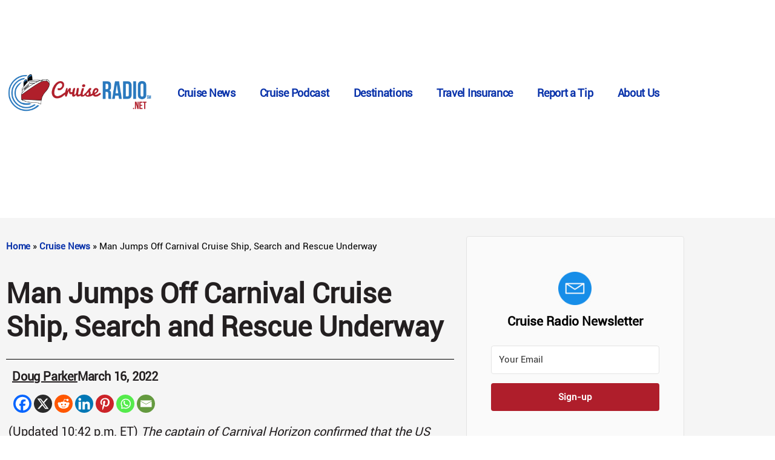

--- FILE ---
content_type: text/plain; charset=utf-8
request_url: https://ads.adthrive.com/http-api/cv2
body_size: 3395
content:
{"om":["013ofh5o","0av741zl","0g8i9uvz","0iyi1awv","0lknz05s","0pycs8g7","0wk67bso","1","1011_302_56233486","1011_302_56233493","10ua7afe","11142692","11509227","11641433","11896988","12171239","12182414","124843_10","12850755","12950722","1611092","1891/84813","1891/84814","1blmvu4v","1dynz4oo","1h7yhpl7","1ktgrre1","2249:567996566","2249:650628516","2249:650650503","2249:650662457","2249:691910064","2249:703669956","2307:3d4r29fd","2307:3xc8n4lf","2307:4etfwvf1","2307:5vb39qim","2307:c9os9ajg","2307:f0u03q6w","2307:h9hxhm9h","2307:hfqgqvcv","2307:jzqxffb2","2307:nmuzeaa7","2307:o15rnfuc","2307:oygykfg3","2307:pi9dvb89","2307:rka8obw7","2307:s4s41bit","2307:sz7mvm85","2307:t73gfjqn","2307:u4atmpu4","2307:xhp8w5m8","2307:z2zvrgyz","2307:zjn6yvkc","2307:zw6jpag6","23t9uf9c","2409_15064_70_83464477","2409_25495_176_CR52092921","2409_25495_176_CR52186411","2409_25495_176_CR52240027","2409_25495_176_CR52240039","2409_25495_176_CR52241414","2409_25495_176_CR52243929","2409_25495_176_CR52243943","24694809","2540:3741925","2540:3780066","262808","262811","2662_200562_8166427","2662_200562_8168520","2662_200562_8172741","2676:79092681","2676:85402410","2676:85690537","2676:86082706","2676:86698022","2676:86698143","2676:86739704","2676:87046810","2676:87046900","2715_9888_262592","2760:176_CR52153848","2974:8168473","2jjp1phz","3018/7046a80aaaa53621d59c3bd9ae5e6e66","3018/7d9f2aa7bd3d5093dd2f5f97a1b342e1","31809564","33191672","33347569","3335_25247_700109379","3335_25247_700109389","3335_25247_700109391","33604871","33605403","33608958","34405206","3646_185414_T26335189","3658_136236_x7xpgcfc","3658_184142_T26517624","3658_203382_nx0p7cuj","3658_203382_z2zvrgyz","3658_644013_rnvjtx7r","3658_93957_y47904lt","381513943572","3822:24417995","3LMBEkP-wis","3swzj6q3","3v2n6fcp","3xc8n4lf","4083IP31KS13143055shbucketsbrand_4226d_admidadsp_143055|bucketsbrand_4226d","409_220364","409_223599","409_225978","409_227230","43a7ptxe","44023623","458901553568","462615644","46uk7yb6","47370256","47745504","47869802","485027845327","4dor7bwp","4etfwvf1","4qfdittb","51372397","53v6aquw","54335710","54639987","54779847","54779873","549410","55090656","5510:fruor2jx","55726028","55726194","557_409_216606","557_409_220363","557_409_220364","557_409_228055","557_409_235510","557_409_235522","558_93_jyqeveu5","55961723","56071098","564549740","5670:8168472","5670:8168536","5670:8182952","5826591541","593674671","59664236","59664270","59664278","5989_91771_705981069","5buwzcy2","609577512","60f5a06w","618876699","618980679","619089559","61916211","61916223","61916229","61932920","61932933","61j1sj1b","62187798","6226507991","6226508011","6226527055","6250_66552_1096695033","627227759","627309156","627309159","628015148","628086965","628153053","628222860","628223277","628360579","628360582","628622241","628622244","628622250","628683371","628687043","628687157","628687460","628687463","628841673","629007394","629168001","629171196","63031494","630928655","6329020","6365_61796_742174851279","6365_61796_794351823255","6365_61796_794351823288","63barbg1","651637461","680597458938","680_99480_700109379","680_99480_700109389","680_99480_700109391","680_99480_700109393","680_99480_700109399","684153950","684493019","694906156","694912939","6dpe84vz","6ejtrnf9","6mrds7pc","6z26stpw","700109379","700109389","700109391","700109393","702769617","704890663","704899852","705115233","705115263","705115442","705115523","705116521","705116861","705119942","705415296","705982750","706320056","709654809","70_85402272","70_85690699","70_86083012","70_86698029","7354_229128_86905970","74wv3qdx","794351835561","79yrb2xv","7eooener","7s82759r","80207597","8152859","8152879","8172734","82286845","83444015","83444021","84578441","85943314","85943315","85954639","86509229","86991452","86991455","86991457","8l2syamq","8mhdyvu8","8oadj1fy","8orkh93v","8s8c5dlv","9010/6d6f4081f445bfe6dd30563fe3476ab4","9057/0328842c8f1d017570ede5c97267f40d","9057/0da634e56b4dee1eb149a27fcef83898","9057/1ed2e1a3f7522e9d5b4d247b57ab0c7c","9057/211d1f0fa71d1a58cabee51f2180e38f","9057/5f448328401da696520ae886a00965e2","9855/c4531a4db6da6cd6202b45cfcb6f10fc","9cjkvhqm","9krcxphu","9n8lamyh","9uox3d6i","a7w365s6","a8beztgq","ad6783io","ahnxpq60","b5idbd4d","bb6qv9bt","bd5xg6f6","bpecuyjx","bsgbu9lt","c0mw623r","cr-6ovjht2eu9vd","cr-96xuyi3pu9xg","cr-e8qv5h6qxeu","cr-f6puwm2w27tf1","cr-f6puwm2x27tf1","cr-f6puwm2yu7tf1","cr-lg354l2uvergv2","cr-q3xo02ccu9vd","cr-q3xo02ccubwe","cr-r5fqbsarubwe","cr-vb09dxh3u9vd","cr-vb09dxh3uatj","cr-zqz1kovwu9vd","cymho2zs","da4ry5vp","daw00eve","ddr52z0n","dsugp5th","e0I4RqZGRHk","eal0nev6","efvt03on","egbgqhyb","exgmab74","extremereach_creative_76559239","fcn2zae1","fleb9ndb","fruor2jx","g29thswx","g749lgab","h1m1w12p","hffavbt7","hfqgqvcv","hpu5wpf9","hy959rg7","i2aglcoy","i90isgt0","ixnblmho","j1lywpow","jsy1a3jk","jzqxffb2","k2xfz54q","ksrdc5dk","kx5rgl0a","ldsdwhka","ll77hviy","lxlnailk","m9fitbpn","mg18xwgu","motmvbx4","n3egwnq7","n4mlvfy3","n8w0plts","nc19qhri","nx0p7cuj","o15rnfuc","o2s05iig","onfnxgrh","owdk9u9m","oz31jrd0","p0odjzyt","pagvt0pd","pl298th4l1a","plth4l1a","q9plh3qd","quk7w53j","r0u09phz","rdutzfe8","riaslz7g","rka8obw7","rnvjtx7r","s37ll62x","s4s41bit","s4w0zwhd","s887ofe1","szwhi7rt","t73gfjqn","ti0s3bz3","u2x4z0j8","uf5rmxyz","uql7t3mi","v0lu1wc1","v705kko8","v9jlapns","ven7pu1c","vksepi8k","vnc30v3n","vwg10e52","w8c88cph","wix9gxm5","wj298cio26k","wrjrnf4i","wvuhrb6o","wxfnrapl","xtxa8s2d","y141rtv6","yi6qlg3p","zaiy3lqy","zfexqyi5","zqs7z6cq","zwzjgvpw","7979132","7979135"],"pmp":[],"adomains":["123notices.com","1md.org","about.bugmd.com","acelauncher.com","adameve.com","akusoli.com","allyspin.com","askanexpertonline.com","atomapplications.com","bassbet.com","betsson.gr","biz-zone.co","bizreach.jp","braverx.com","bubbleroom.se","bugmd.com","buydrcleanspray.com","byrna.com","capitaloneshopping.com","clarifion.com","combatironapparel.com","controlcase.com","convertwithwave.com","cotosen.com","countingmypennies.com","cratedb.com","croisieurope.be","cs.money","dallasnews.com","definition.org","derila-ergo.com","dhgate.com","dhs.gov","displate.com","easyprint.app","easyrecipefinder.co","ebook1g.peptidesciences.com","fabpop.net","familynow.club","filejomkt.run","fla-keys.com","folkaly.com","g123.jp","gameswaka.com","getbugmd.com","getconsumerchoice.com","getcubbie.com","gowavebrowser.co","gowdr.com","gransino.com","grosvenorcasinos.com","guard.io","hero-wars.com","holts.com","instantbuzz.net","itsmanual.com","jackpotcitycasino.com","justanswer.com","justanswer.es","la-date.com","lightinthebox.com","liverrenew.com","local.com","lovehoney.com","lulutox.com","lymphsystemsupport.com","manualsdirectory.org","meccabingo.com","medimops.de","mensdrivingforce.com","millioner.com","miniretornaveis.com","mobiplus.me","myiq.com","national-lottery.co.uk","naturalhealthreports.net","nbliver360.com","nikke-global.com","nordicspirit.co.uk","nuubu.com","onlinemanualspdf.co","original-play.com","outliermodel.com","paperela.com","paradisestays.site","parasiterelief.com","peta.org","photoshelter.com","plannedparenthood.org","playvod-za.com","printeasilyapp.com","printwithwave.com","profitor.com","quicklearnx.com","quickrecipehub.com","rakuten-sec.co.jp","rangeusa.com","refinancegold.com","robocat.com","royalcaribbean.com","saba.com.mx","shift.com","simple.life","spinbara.com","systeme.io","taboola.com","tackenberg.de","temu.com","tenfactorialrocks.com","theoceanac.com","topaipick.com","totaladblock.com","usconcealedcarry.com","vagisil.com","vegashero.com","vegogarden.com","veryfast.io","viewmanuals.com","viewrecipe.net","votervoice.net","vuse.com","wavebrowser.co","wavebrowserpro.com","weareplannedparenthood.org","xiaflex.com","yourchamilia.com"]}